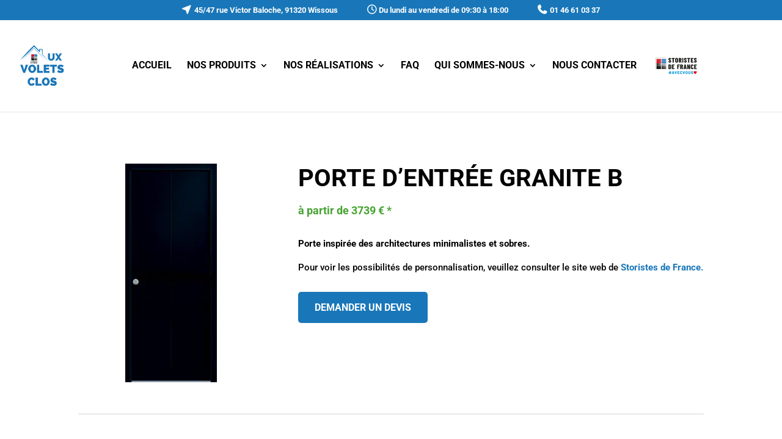

--- FILE ---
content_type: text/css; charset=utf-8
request_url: https://www.volets-clos.fr/wp-content/et-cache/949/et-core-unified-949.min.css?ver=1765303679
body_size: 653
content:
.sub-menu a{font-size:12px!important;font-weight:500!important}.header1 li{padding-right:10px!important;padding-left:10px!important}@media (max-width:980px){.et_non_fixed_nav.et_transparent_nav #main-header,.et_non_fixed_nav.et_transparent_nav #top-header,.et_fixed_nav #main-header,.et_fixed_nav #top-header{position:fixed}}.et_mobile_menu{overflow:scroll!important;max-height:83vh}@media (max-width:1250px){#et_mobile_nav_menu{display:block}#top-menu{display:none}}@media only screen and (max-width:1250px){.mobile_nav.opened .mobile_menu_bar:before{content:"4d"}#main-header .container.clearfix.et_menu_container{width:100%}.logo_container{padding-left:30px}#et-top-navigation{padding-right:30px}.mobile_menu_bar,#logo{z-index:10000}#mobile_menu{display:block!important;right:0;left:auto;top:0;padding-top:80px;min-height:100vh;width:400px;border-top:none;transition:all .2s ease-in-out;transform-origin:right}.mobile_nav.closed #mobile_menu{transform:rotateY(90deg);opacity:0}.mobile_nav.opened #mobile_menu{transform:rotateY(0);opacity:1}}@media only screen and (max-width:480px){#mobile_menu{width:100%}}#top-menu>li.menu-item.menu-item-type-custom.menu-item-object-custom.menu-item-1684>a>span{color:transparent}#top-menu>li.menu-item.menu-item-type-custom.menu-item-object-custom.menu-item-1684>a>img{width:80px}.et_mobile_menu li a{color:black;font-size:15px}#et-secondary-menu{float:none;text-align:center}#et-secondary-nav li{position:relative;text-align:right;padding-left:15px;padding-right:15px}#top-menu,.et-menu,nav#top-menu-nav,nav.et-menu-nav{float:none!important;text-align:center}#et-top-navigation{width:100%}#et_pb_contact_form_0>div.et-pb-contact-message{color:red}#et_pb_contact_form_0>div.et_pb_contact>form>p.et_pb_contact_field.et_pb_contact_field_11.et_pb_contact_field_last>span{background-color:red!important;color:white}.et-pb-contact-message p{display:inline-flex;font-size:21px;background-color:#1977B9;color:#fff;padding:10px 20px!important}

--- FILE ---
content_type: text/css; charset=utf-8
request_url: https://www.volets-clos.fr/wp-content/et-cache/949/et-core-unified-tb-86-deferred-949.min.css?ver=1765303679
body_size: 352
content:
.et_pb_section_0_tb_footer.et_pb_section{background-color:#212121!important}.et_pb_text_0_tb_footer.et_pb_text,.et_pb_text_1_tb_footer.et_pb_text,.et_pb_text_2_tb_footer.et_pb_text,.et_pb_blurb_1_tb_footer.et_pb_blurb .et_pb_blurb_description a,.et_pb_text_3_tb_footer.et_pb_text,.et_pb_text_4_tb_footer.et_pb_text a,.et_pb_text_5_tb_footer.et_pb_text,.et_pb_text_6_tb_footer.et_pb_text a{color:#FFFFFF!important}.et_pb_text_0_tb_footer,.et_pb_text_2_tb_footer,.et_pb_text_3_tb_footer{font-family:'Roboto',Helvetica,Arial,Lucida,sans-serif;font-weight:700;font-size:21px}.et_pb_text_1_tb_footer{line-height:1.6em;font-family:'Roboto',Helvetica,Arial,Lucida,sans-serif;font-weight:300;font-size:13px;line-height:1.6em}.et_pb_blurb_0_tb_footer.et_pb_blurb,.et_pb_blurb_1_tb_footer.et_pb_blurb,.et_pb_blurb_2_tb_footer.et_pb_blurb{font-family:'Roboto',Helvetica,Arial,Lucida,sans-serif;font-weight:300;color:#FFFFFF!important}.et_pb_blurb_0_tb_footer .et_pb_main_blurb_image .et_pb_only_image_mode_wrap,.et_pb_blurb_0_tb_footer .et_pb_main_blurb_image .et-pb-icon,.et_pb_blurb_1_tb_footer .et_pb_main_blurb_image .et_pb_only_image_mode_wrap,.et_pb_blurb_1_tb_footer .et_pb_main_blurb_image .et-pb-icon,.et_pb_blurb_2_tb_footer .et_pb_main_blurb_image .et_pb_only_image_mode_wrap,.et_pb_blurb_2_tb_footer .et_pb_main_blurb_image .et-pb-icon{border-radius:10px 10px 10px 10px;overflow:hidden;border-width:8px;background-color:#363636}.et_pb_blurb_0_tb_footer .et-pb-icon,.et_pb_blurb_1_tb_footer .et-pb-icon,.et_pb_blurb_2_tb_footer .et-pb-icon{font-size:15px;color:#FFFFFF;font-family:FontAwesome!important;font-weight:900!important}.et_pb_text_4_tb_footer{line-height:1.2em;line-height:1.2em}.et_pb_text_4_tb_footer a{line-height:1.2em}.et_pb_section_1_tb_footer.et_pb_section{padding-top:0px;padding-bottom:0px;background-color:#303030!important}